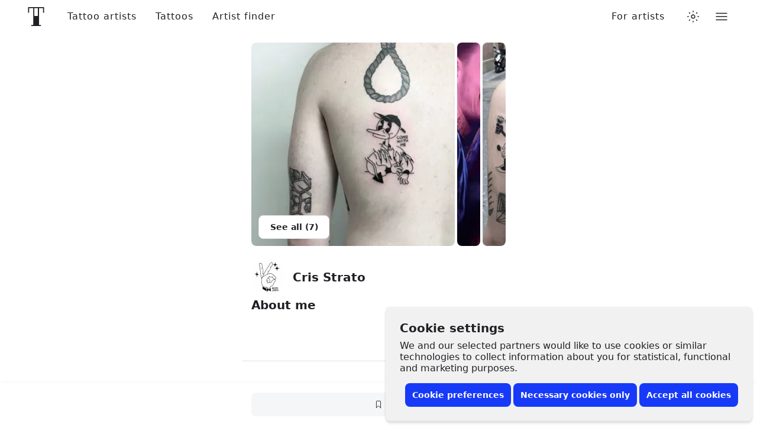

--- FILE ---
content_type: text/javascript
request_url: https://www.tattoodo.com/static/assets/5405a229.js
body_size: 4867
content:
(self.webpackChunktattoodo_web=self.webpackChunktattoodo_web||[]).push([[29009],{88498:(e,t,n)=>{"use strict";n.d(t,{K:()=>u});var r=n(98661),a=n(94184),o=n.n(a),i=n(22217),l=n(85990);const s={actionButton:"CG9XVOd",actionButtonNegative:"JlWwPHv",actionButtonPrimary:"KbYBbSm"};function u(e){let{icon:t,rotateIcon:n,onClick:a,disabled:u=!1,title:c,type:d="button",negative:m=!1,primary:g=!1,loading:p=!1}=e;return r.default.createElement("button",{type:"submit"===d?"submit":"reset"===d?"reset":"button",className:o()(s.actionButton,m&&s.actionButtonNegative,g&&s.actionButtonPrimary),onClick:a,disabled:u,title:c},p?r.default.createElement(l.Z,null):r.default.createElement(i.Z,{name:t,rotate:n}))}},30311:(e,t,n)=>{"use strict";n.d(t,{Z:()=>i});var r=n(98661),a=n(25926);function o(){return o=Object.assign?Object.assign.bind():function(e){for(var t=1;t<arguments.length;t++){var n=arguments[t];for(var r in n)Object.prototype.hasOwnProperty.call(n,r)&&(e[r]=n[r])}return e},o.apply(this,arguments)}const i=(0,r.memo)((function(e){let{children:t,onVisible:n,onInVisible:i,tagName:l="div",removeObserverOnVisible:s=!0,...u}=e;const c=(0,r.useRef)(),d=(0,a.S)(c,s);(0,r.useEffect)((()=>d?null==n?void 0:n():null==i?void 0:i()),[d]);const m=l;return r.default.createElement(m,o({ref:c},u),t)}))},68606:(e,t,n)=>{"use strict";n.d(t,{Z:()=>w});var r=n(98661),a=n(94184),o=n.n(a);var i=n(50348),l=n(9622),s=n(10203);let u;try{u=Boolean(n.m[60930])}catch(e){u=!1}const c=(0,s.Z)({displayName:"AsyncAutoSizeImageModal",initialComponent:u?n(60930).default:null,loadComponent:()=>Promise.all([n.e(84189),n.e(334)]).then(n.bind(n,60930)).then((e=>e.default)).catch(l.Z),chunkName:"AutoSizeImageModal"});var d=n(85990);const m="We09vCd",g="SlylhWl",p="aLhxuoH",f="XkSYAw8",h="uX16qgY";function v(){return v=Object.assign?Object.assign.bind():function(e){for(var t=1;t<arguments.length;t++){var n=arguments[t];for(var r in n)Object.prototype.hasOwnProperty.call(n,r)&&(e[r]=n[r])}return e},v.apply(this,arguments)}const b=(0,r.memo)((function(e){let{style:t,className:n,src:a,preloaded:o,children:i}=e;const[l,s]=(0,r.useState)(!1),u=(0,r.useMemo)((()=>({url:a})),[a]),d=(0,r.useCallback)((async()=>{s(!0)}),[u]),m=(0,r.useCallback)((()=>{s(!1)}),[]);return r.default.createElement(r.default.Fragment,null,l?r.default.createElement(c,{onClose:m,image:u,preloaded:o}):null,r.default.createElement("button",{type:"button",onClick:d,style:t,className:n},i))})),w=(0,r.memo)((function(e){let{src:t,name:n,imageSize:a,size:l,light:s,inputBackground:u,itemProp:c,preload:w,highPriority:y,loading:E,lazy:j=!0,borderRadius:k,withModal:P}=e;const[A,x]=(0,r.useState)(!0),I=o()(m,s&&g,u&&p),O=(0,r.useMemo)((()=>({...l?"number"==typeof l?{fontSize:`${l}px`}:{fontSize:l}:{},...k?{borderRadius:k}:{}})),[l,k]),C=(0,r.useMemo)((()=>a||("number"==typeof l?2*l:"string"==typeof l&&l.endsWith("px")?parseInt(l,10):void 0)),[a,l]),S=(0,r.useCallback)((()=>{x(!1)}),[]),$=r.default.createElement(i.Z,v({},c?{itemProp:c}:{},{preload:w,highPriority:y,lazy:j,src:t,alt:n,className:h,onError:S,size:C})),R=r.default.createElement(r.default.Fragment,null,r.default.createElement("span",{className:f},E?r.default.createElement(d.Z,{size:"1.5em"}):function(){let e=arguments.length>0&&void 0!==arguments[0]?arguments[0]:"",t=arguments.length>1&&void 0!==arguments[1]?arguments[1]:2;const n=null==e?void 0:e.trim().split(/\s+/);return null!=n&&n.length?1===n.length?Array.from(n[0]).slice(0,t).join(""):n.slice(0,t).map((e=>Array.from(e)[0])).join(""):""}(n)),t&&A?$:null);return P&&t?r.default.createElement(b,{style:O,preloaded:$,className:I,src:t},R):r.default.createElement("div",{style:O,className:I},R)}))},26778:(e,t,n)=>{"use strict";n.d(t,{d:()=>o});var r=n(98661),a=n(61575);function o(e){let{items:t}=e;const n={"@context":"http://schema.org","@type":"BreadcrumbList",itemListElement:t.map(((e,t)=>({"@type":"ListItem",position:t+1,name:e.name,item:e.item})))};return r.default.createElement(a.h,{data:n})}},65628:(e,t,n)=>{"use strict";n.r(t),n.d(t,{default:()=>E});var r=n(98661),a=n(55598),o=n(5580),i=n(6896),l=n(80839),s=n(38499),u=n(14185),c=n(36131),d=n(66646),m=n(57684),g=n(8312),p=n(53815),f=n(26778),h=n(36473),v=n(22580),b=n(41359);const w=e=>{var t,n;const r=e.locations[0],a=(null==r||null===(t=r.location)||void 0===t?void 0:t.lat)&&(null==r||null===(n=r.location)||void 0===n?void 0:n.lon);return{"@context":"http://schema.org","@type":"TattooParlor",name:e.name,image:e.image_url,url:(0,b.NC)({username:e.username,user_type:"artist"}),description:e.biography,address:{"@type":"PostalAddress",streetAddress:r.address,addressLocality:r.city,addressCountry:r.country},...a?{geo:{"@type":"GeoCoordinates",latitude:parseFloat(r.location.lat),longitude:parseFloat(r.location.lon)}}:{},...e.review_count?{aggregateRating:{"@type":"AggregateRating",ratingValue:e.review_average,reviewCount:e.review_count}}:{}}};function y(e){let{profile:t}=e;return r.default.createElement("script",{type:"application/ld+json",dangerouslySetInnerHTML:{__html:JSON.stringify(w(t))}})}function E(){var e;const t=(0,m.o)(),{username:n}=(0,o.UO)(),{data:b}=(0,l.sj)((async()=>(0,g.Q)(n,{searchSessionId:t}).catch((()=>"404"))),["artist_profile",n,t]);if((0,s.j)(n),(0,u.i)(n),(0,d.e)(n),(0,c.H)(n),(0,i.A)(n),"404"===b)return r.default.createElement(h.Z,{code:404});const w=(null==b||null===(e=b.locations)||void 0===e?void 0:e.length)>0,E=b?[{name:"Home",item:a.Z.origin},{name:"Tattoo Artists",item:`${a.Z.origin}tattoo-artists`},{name:b.name,item:`${a.Z.origin}artists/${n}`}]:[];return r.default.createElement(r.default.Fragment,null,b?r.default.createElement(v.T,{artist:b}):null,b?r.default.createElement(f.d,{items:E}):null,r.default.createElement(p.v,{profile:b,username:n}),w?r.default.createElement(y,{profile:b}):null,r.default.createElement("div",{style:{height:"150px"}}))}},22580:(e,t,n)=>{"use strict";n.d(t,{T:()=>u});var r=n(98661),a=n(34078),o=n.n(a),i=n(55598),l=n(71674),s=n(54960);function u(e){let{artist:t,isBookPage:n}=e;const a=(0,r.useMemo)((()=>{if(n)return`Book an appointment with ${t.name||t.username}`;const e=[t.name||t.username,"Tattoo Artist"];return t.bookings_allowed&&e.push("Book Now!"),e.join(" • ")}),[t,n]),u=o()(i.Z.origin,"artists",t.username),c=(0,r.useMemo)((()=>{const e=[{property:"og:title",content:a},{property:"og:url",content:u},{property:"og:type",content:"profile"}];return t.image_url&&e.push({property:"og:image",content:(0,l.jb)(t.image_url,{"max-w":600})}),e}),[a,u,t]);return r.default.createElement(s.Z,{title:a,meta:c})}},25926:(e,t,n)=>{"use strict";n.d(t,{S:()=>s});var r=n(98661),a=n(35729);let o=null;const i=()=>o||(o=new IntersectionObserver(l,{rootMargin:"0px 0px",threshold:1e-4}));function l(e,t){e.forEach((e=>e.isIntersecting?(e.target.removeObserverOnVisible&&t.unobserve(e.target),e.target.onVisible&&e.target.onVisible()):e.target.onInVisible&&e.target.onInVisible()))}const s=function(e){let t=!(arguments.length>1&&void 0!==arguments[1])||arguments[1];const[n,o]=(0,r.useState)(!1);return(0,r.useEffect)((()=>{if(!e.current)return;let n=!1;e.current.removeObserverOnVisible=t,e.current.onVisible=()=>o(!0),e.current.onInVisible=()=>o(!1);let r=!1;return(0,a.i)().then((()=>{r=!0,n||i().observe(e.current)})),()=>{var t;n=!0,r&&(t=e.current)&&i().unobserve(t)}}),[e.current,o]),n}},30683:(e,t,n)=>{"use strict";n.d(t,{k:()=>a});var r=n(98661);const a=function(){let e=arguments.length>0&&void 0!==arguments[0]?arguments[0]:(new Date).getTime();const[t,n]=(0,r.useState)(e);return[t,(0,r.useCallback)((e=>{if("number"==typeof e)return n(e);n((new Date).getTime())}),[])]}},47678:(e,t,n)=>{"use strict";n.d(t,{i:()=>o});var r=n(98661);const a=()=>{var e,t;return{width:(null===(e=n.g.window)||void 0===e?void 0:e.innerWidth)||0,height:(null===(t=n.g.window)||void 0===t?void 0:t.innerHeight)||0}},o=function(){const[e,t]=(0,r.useState)(a());return(0,r.useEffect)((()=>{let e;const r=()=>{clearTimeout(e),e=setTimeout((()=>t(a())),100)};return n.g.window.addEventListener("resize",r),()=>n.g.window.removeEventListener("resize",r)}),[]),e}},80799:(e,t,n)=>{"use strict";n.d(t,{Z:()=>o});var r=n(55598),a=n(71674);function o(){let e=arguments.length>0&&void 0!==arguments[0]?arguments[0]:"",t=arguments.length>1&&void 0!==arguments[1]?arguments[1]:null,n=arguments.length>2&&void 0!==arguments[2]?arguments[2]:{};if(!e)return e;if(e.includes(".cloudfront.net"))return(0,a.jb)(e,{...t?{w:t}:{},...n});const o=e.match(new RegExp("http(s)://(.){3}.tattoodo.com/images/","gi"));if(!o||!o.length)return e;const i=r.Z.cdn.static_images,l=e.replace(/http(s):\/\/(.){3}\.tattoodo\.com\//gi,"");return(0,a.jb)(`${i}${l}`,{...t?{w:t}:{},...n})}},53975:(e,t,n)=>{"use strict";n.d(t,{F1:()=>a,gI:()=>r});const r=(e,t)=>{const n=null==e?void 0:e.match(new RegExp(`<${t}[\\s\\S]*?>([\\s\\S]*?)</${t}>`,"i"));return n?n.pop():null},a=e=>(""+(e||"")).replace(/&/g,"&amp;").replace(/'/g,"&apos;").replace(/"/g,"&quot;").replace(/</g,"&lt;").replace(/>/g,"&gt;")},71674:(e,t,n)=>{"use strict";n.d(t,{KX:()=>s,OT:()=>a,Q8:()=>h,R8:()=>g,Tu:()=>p,Xh:()=>o,fN:()=>l,hA:()=>c,jb:()=>b,sA:()=>u});var r=n(41359);const a=[1.5,2,3],o=async e=>{const[t,n]=await Promise.all([v(e),m(e)]),r="image/png"===s(null==e?void 0:e.name)?"image/png":"image/jpeg";return await i(t,n,r)},i=async(e,t,n)=>{if(!Boolean(null==t?void 0:t.rotate))return e;const r=await d(e.url);return await f(r,t,n||"image/jpeg")},l=e=>{let{url:t,name:n=(new Date).getTime(),type:r}=e,a=r,o=`${n}`;if(!a){const e=/^data:(.+);base64,/gi.exec(t);a=null==e?void 0:e[1]}if(!a){const e=/.+\.(png|jpg|jpeg|gif|)$/gi.exec(t),n=null==e?void 0:e[1];a=n?`image/${n}`:a}return!o.includes(".")&&a&&(o=`${n}.${a.replace("image/","")}`),fetch(t).then((e=>e.blob())).then((e=>new File([e],o,{type:a})))},s=e=>{const t=e.split("?")[0],n=/.+\.(png|jpg|jpeg|gif|)$/gi.exec(t);return(null==n?void 0:n[1])&&`image/${null==n?void 0:n[1]}`},u=e=>{const t=e.split("?")[0],n=null==t?void 0:t.split("/");return n[n.length-1]},c=e=>/^data:image\/[^;]+;base64,/gi.test(e),d=e=>new Promise((t=>{const n=new Image;n.onload=()=>{t(n)},n.src=e})),m=e=>new Promise(((t,r)=>n.e(67123).then(n.t.bind(n,67123,23)).then((e=>e.default)).then((n=>n(e,((e,n)=>{e&&r(new Error(e)),t(n)})))))),g=function(e){let t=arguments.length>1&&void 0!==arguments[1]?arguments[1]:1280,n=arguments.length>2&&void 0!==arguments[2]?arguments[2]:1280;return new Promise((r=>{const a=new Image;a.onload=()=>{const e=document.createElement("canvas"),o=e.getContext("2d"),{width:i,height:l}=a,s=Math.min(t/i,n/l);e.width=i*s,e.height=l*s,o.drawImage(a,0,0,e.width,e.height),r(e.toDataURL())},a.src=e}))},p=async(e,t,n)=>{const r=await h(e),a=await g(r,t,n);return await l({url:a,name:e.name,type:null==e?void 0:e.type})},f=(e,t,n)=>new Promise((r=>{const a=document.createElement("canvas"),o=e.naturalWidth,i=e.naturalHeight,l=t.rotate*Math.PI,s=o/2,u=i/2;a.width=o,a.height=i,requestAnimationFrame((()=>{const t=a.getContext("2d");t.clearRect(0,0,i,o),t.translate(s,u),t.rotate(l),t.drawImage(e,-s,-u),t.rotate(-l);const c=a.toDataURL(n);r({url:c,width:o,height:i})}))})),h=e=>new Promise((t=>{const n=new FileReader;n.onload=e=>t(e.target.result),n.readAsDataURL(e)})),v=e=>new Promise((t=>{const n=new FileReader;n.onload=e=>{const n=new Image;n.onload=()=>{URL.revokeObjectURL(n.src),t({url:e.target.result,width:n.width,height:n.height})},n.src=e.target.result},n.readAsDataURL(e)})),b=function(){let e=arguments.length>0&&void 0!==arguments[0]?arguments[0]:"",t=arguments.length>1?arguments[1]:void 0;if(!e)return e;const n=/(http|https):\/\/.+/gi.test(e),a=e.includes("cloudfront.net"),o=c(e);return!e.endsWith(".gif")&&n&&!o&&a?(0,r.bA)(e,t):e}},35729:(e,t,n)=>{"use strict";n.d(t,{i:()=>r});const r=()=>{if("IntersectionObserver"in(n.g.window||{}))return Promise.resolve();let e;try{e=Boolean(n.m[66337])}catch(t){e=!1}return e?Promise.resolve(n(66337)):new Promise((e=>{n.e(43653).then((t=>{n(66337),e()}).bind(null,n)).catch(n.oe)}))}},83529:(e,t,n)=>{"use strict";n.d(t,{X:()=>l});var r=n(34078),a=n.n(r),o=n(55598),i=n(41359);const l=e=>{const t=`${e.lon},${e.lat},${e.zoom||14},0`,n=a()("https://api.mapbox.com/styles/v1/skogge/clski917t00dp01qucq0cf5jp/static/",t,e.size||"628x400"),r={access_token:o.Z.mapbox.token};return(0,i.bA)(n,r)}},73431:e=>{var t=.1,n="function"==typeof Float32Array;function r(e,t){return 1-3*t+3*e}function a(e,t){return 3*t-6*e}function o(e){return 3*e}function i(e,t,n){return((r(t,n)*e+a(t,n))*e+o(t))*e}function l(e,t,n){return 3*r(t,n)*e*e+2*a(t,n)*e+o(t)}function s(e){return e}e.exports=function(e,r,a,o){if(!(0<=e&&e<=1&&0<=a&&a<=1))throw new Error("bezier x values must be in [0, 1] range");if(e===r&&a===o)return s;for(var u=n?new Float32Array(11):new Array(11),c=0;c<11;++c)u[c]=i(c*t,e,a);function d(n){for(var r=0,o=1;10!==o&&u[o]<=n;++o)r+=t;--o;var s=r+(n-u[o])/(u[o+1]-u[o])*t,c=l(s,e,a);return c>=.001?function(e,t,n,r){for(var a=0;a<4;++a){var o=l(t,n,r);if(0===o)return t;t-=(i(t,n,r)-e)/o}return t}(n,s,e,a):0===c?s:function(e,t,n,r,a){var o,l,s=0;do{(o=i(l=t+(n-t)/2,r,a)-e)>0?n=l:t=l}while(Math.abs(o)>1e-7&&++s<10);return l}(n,r,r+t,e,a)}return function(e){return 0===e?0:1===e?1:i(d(e),r,o)}}}}]);


--- FILE ---
content_type: text/javascript
request_url: https://www.tattoodo.com/static/assets/2cb42de1.js
body_size: 4079
content:
"use strict";(self.webpackChunktattoodo_web=self.webpackChunktattoodo_web||[]).push([[36165],{45084:(e,t,n)=>{n.d(t,{yZ:()=>T,mU:()=>x,ZP:()=>L});var l=n(98661),a=n(94184),i=n.n(a),r=n(47678),o=n(22217),s=n(56075);const c="F4CgNfU",u="k3Gk_x7",d="ulUY76F",m="SuZqVzc",f="GALYS2r",v="I3iApeH",p="w9WjqLs",E="ALXO1tl",h="jNrOXea",_="oFPLW9s",g="pa7fJ0x",C="K1nTObt",P="ivQFDqb",y="qf07eic",N="WvCD8dt",I="CawL6Ps",b=(0,l.memo)((function(){const{onPreviousClick:e}=(0,s.U)();return l.default.createElement("button",{type:"button",className:y,onClick:e},l.default.createElement(o.Z,{name:"arrow-rounded-bold",rotate:180}))})),S=(0,l.memo)((function(){const{onNextClick:e}=(0,s.U)();return l.default.createElement("button",{type:"button",className:y,onClick:e},l.default.createElement(o.Z,{name:"arrow-rounded-bold"}))})),R=e=>e?e.classList.contains(d)?e:R(e.parentElement):null,T=(0,l.memo)((function(e){let{className:t,withEndGap:n}=e;const a=(0,l.useRef)(null),{items:o,snapBy:c}=(0,s.U)(),[u,d]=(0,l.useState)(0),{width:p}=(0,r.i)();(0,l.useEffect)((()=>{if(null==a||!a.current||null==o||!o.length)return;const e=((e,t)=>{var n,l;const a=R(e);return(null==a||null===(n=a.getBoundingClientRect)||void 0===n||null===(l=n.call(a))||void 0===l?void 0:l.width)===t})(a.current,p);if(!e&&!n)return;const t=(e=>{const t=e.getBoundingClientRect().width;return(window.innerWidth-t)/2})(a.current);d(t)}),[null==a?void 0:a.current,o,p,n]);const E=(0,l.useMemo)((()=>({flexShrink:"0",height:"1px",width:`${u}px`})),[u]);return l.default.createElement("div",{ref:a,className:i()(m,"start"===c&&f,"end"===c&&v,t)},o,u?l.default.createElement("span",{style:E}):null)})),A={stopPropagation:()=>null,preventDefault:()=>null},x=(0,l.memo)((function(e){let{children:t}=e;const{_setScrollableRef:n,_onScroll:a}=(0,s.U)(),i=(0,l.useRef)(null);return(0,l.useEffect)((()=>{n(i),a(A)}),[i.current]),l.default.createElement("div",{className:u},l.default.createElement("div",{ref:i,onScroll:a,className:d},t))})),O=(e,t)=>{var n,l,a;const i=t<0?"left":"right",r=e.getBoundingClientRect(),o=e.querySelector(`.${m}`),s=Array.from(o.children).map(((e,t)=>{const n=e.getBoundingClientRect();return{element:e,index:t,fullyVisible:Math.ceil(n.left)>=Math.floor(r.left)&&Math.floor(n.right)<=Math.ceil(r.right)}})),c=t<0?[...s].reverse():s,u=[...c].reverse().find((e=>e.fullyVisible)),d=null==u?void 0:u.element.getBoundingClientRect()[i],f=c.reduce(((e,n)=>n?n.index===(null==u?void 0:u.index)?{...e,hasMetLastVisibleElement:!0}:e.hasMetLastVisibleElement?e.elements.length>=Math.abs(t)?e:{...e,elements:[...e.elements,n]}:e:e),{hasMetLastVisibleElement:!1,elements:[]});if(null===(n=f.elements)||void 0===n||!n.length)return;const v=(null===(l=f.elements[(null==f||null===(a=f.elements)||void 0===a?void 0:a.length)-1])||void 0===l?void 0:l.element.getBoundingClientRect()[i])-d;e.scroll({left:e.scrollLeft+v,behavior:"smooth"})},k=((0,l.memo)((function(){const{hasNext:e,hasPrevious:t}=(0,s.U)();return l.default.createElement("div",{className:p},l.default.createElement("div",{className:i()(E,t&&h)},l.default.createElement(b,null)),l.default.createElement("div",{className:i()(E,e&&h)},l.default.createElement(S,null)))})),(0,l.memo)((function(){const{hasNext:e,hasPrevious:t}=(0,s.U)();return l.default.createElement("div",{className:c},l.default.createElement("div",{className:_},t?l.default.createElement("div",{className:i()(g,C)},l.default.createElement(b,null)):null,e?l.default.createElement("div",{className:i()(g,P)},l.default.createElement(S,null)):null),l.default.createElement("div",{className:N},l.default.createElement(x,null,l.default.createElement("div",{className:I},l.default.createElement(T,null)))))}))),L=(0,l.memo)((function(e){let{items:t,snapBy:n="center",slideBy:a=2,onCenterIndexChanged:i,onReachEnd:r,children:o}=e;const c=(0,l.useRef)(),[u,d]=(0,l.useState)((new Date).getTime()),[f,v]=(0,l.useState)(null),[p,E]=(0,l.useState)(0),[h,_]=(0,l.useState)(!1),g=(0,l.useCallback)((e=>{e.stopPropagation(),clearTimeout(c.current),c.current=setTimeout((()=>d((new Date).getTime())),20)}),[c.current]),C=p>0,P=(0,l.useCallback)((()=>{null!=f&&f.current&&O(f.current,-1*a)}),[a,null==f?void 0:f.current]),y=!h,N=(0,l.useCallback)((()=>{null!=f&&f.current&&O(f.current,a)}),[a,null==f?void 0:f.current]),I=(0,l.useCallback)((e=>{if(null==f||!f.current)return;const n=-1*p,l=t.length-p-1,a=e-p,i=Math.max(n,Math.min(l,a));O(f.current,i)}),[null==f?void 0:f.current,p]);this.goToIndex=I,(0,l.useEffect)((()=>{const e=setTimeout((()=>{if(null==f||!f.current)return;const{centerIndex:e,reachedEnd:n}=((e,t)=>{var n,l;const a=e.querySelector(`.${m}`),i=e.getBoundingClientRect(),r=a.lastChild,o=null==r||null===(n=r.getBoundingClientRect)||void 0===n||null===(l=n.call(r))||void 0===l?void 0:l.right,s=e.scrollLeft,c=Math.floor(o||0)<=Math.floor(i.right||0);if(!s)return{centerIndex:0,reachedEnd:c};if(c)return{centerIndex:t-1,reachedEnd:c};const u=i.left+i.width/2;return{centerIndex:Array.from(a.children).map(((e,t)=>{const n=e.getBoundingClientRect(),l=n.left+n.width/2;return{index:t,distanceToCenter:Math.abs(u-l)}})).sort(((e,t)=>e.distanceToCenter-t.distanceToCenter))[0].index,reachedEnd:c}})(f.current,t.length);E(e),_(n)}),10);return()=>clearTimeout(e)}),[u,t]),(0,l.useEffect)((()=>{const e=setTimeout((()=>null==i?void 0:i(p)),100);return()=>clearTimeout(e)}),[p,i]),(0,l.useEffect)((()=>{h&&(null==r||r())}),[h,r]);const b=(0,l.useMemo)((()=>({items:t,centerIndex:p,snapBy:n,hasPrevious:C,onPreviousClick:P,hasNext:y,onNextClick:N,goToIndex:I,_setScrollableRef:v,_onScroll:g})),[t,p,n,C,P,y,N,v,g]);return l.default.createElement(s.W.Provider,{value:b},o||l.default.createElement(k,null))}))},56075:(e,t,n)=>{n.d(t,{U:()=>i,W:()=>a});var l=n(98661);const a=(0,l.createContext)({items:null,snapBy:"center",centerIndex:null,hasPrevious:!1,onPreviousClick:()=>null,hasNext:!1,onNextClick:()=>null,goToIndex:()=>null,_onScroll:()=>null,_setScrollableRef:()=>null}),i=()=>(0,l.useContext)(a)},2713:(e,t,n)=>{n.d(t,{aV:()=>d,HC:()=>m,ht:()=>v,FC:()=>u});var l=n(98661),a=n(94184),i=n.n(a),r=n(4004),o=n(22217);const s={list:"pTnOZE1",airy:"M1lALeK",listFillParentPadding:"KicTcJL",listFillParentPaddingHorizontal:"EMP1SUc",listFillParentPaddingVertical:"DdwdKr6",separator:"QS9AVlb",item:"Pt5vqF2",clickableItem:"r6DEVsi",disabled:"URNqd8r",fadeInactiveItems:"xxBPzmc",active:"qayVH5i",content:"C9pVXJ_",icon:"xv2DMvS",textContent:"wUk8uKC",title:"Yl48Vlp",description:"FKApSAL",action:"aC3RF_s",negative:"sBEnSdK"},c=(0,l.createContext)({});function u(e){let{children:t,...n}=e;return l.default.createElement(c.Provider,{value:n},t)}function d(e){let{children:t,fillParentPadding:n,separators:a,airy:r,fadeInactiveItems:o,fontSize:u}=e;const d=(0,l.useContext)(c),m=null!=r?r:d.airy,f=null!=u?u:d.fontSize,v=null!=o?o:d.fadeInactiveItems,p=null!=n?n:d.fillParentPadding,E=null!=a?a:d.separators,h="number"==typeof m?m:1,_=i()(s.list,"boolean"==typeof p&&s.listFillParentPadding,"horizontal"===p&&s.listFillParentPaddingHorizontal,"vertical"===p&&s.listFillParentPaddingVertical,m&&s.airy,v&&s.fadeInactiveItems),g=(0,l.useMemo)((()=>{if(m||f)return{...m?{"--airy":h}:void 0,...f?{"font-size":`${f}px`}:void 0}}),[h,f]);if(!E)return l.default.createElement("div",{className:_,style:g},t);const C=l.Children.toArray(t).filter(Boolean);return l.default.createElement("div",{className:_,style:g},C.map(((e,t)=>t===C.length-1?e:l.default.createElement(l.default.Fragment,{key:e.key||`separator-${t}`},e,l.default.createElement("div",{className:s.separator})))))}function m(e){let{onClick:t,to:n,disabled:a,active:o,negative:c,children:u,icon:d,emoji:m,title:v,description:p,action:E}=e;const h=u||l.default.createElement(f,{icon:d,emoji:m,title:v,description:p,action:E}),_=t||n,g=i()(s.item,a&&s.disabled,o&&s.active,_&&s.clickableItem,c&&s.negative);return n?l.default.createElement(r.ZP,{to:n,onClick:t,className:g},h):t?l.default.createElement("button",{type:"button",className:g,onClick:t},h):l.default.createElement("div",{className:g},h)}function f(e){let{icon:t,emoji:n,title:a,description:i,action:r}=e;const c=("string"==typeof t?l.default.createElement(o.Z,{name:t}):t)||n;return l.default.createElement("div",{className:s.content},c?l.default.createElement("span",{className:s.icon},c):null,l.default.createElement("div",{className:s.textContent},a?l.default.createElement(v,{title:a}):null,i?l.default.createElement(p,{description:i}):null),r?l.default.createElement("span",{className:s.action},r):null)}function v(e){let{title:t}=e;return l.default.createElement("p",{className:s.title},t)}function p(e){let{description:t}=e;return l.default.createElement("p",{className:s.description},t)}},61575:(e,t,n)=>{n.d(t,{h:()=>a});var l=n(98661);function a(e){let{data:t,id:n}=e;return l.default.createElement("script",{type:"application/ld+json",id:n,dangerouslySetInnerHTML:{__html:JSON.stringify(t)}})}},86417:(e,t,n)=>{n.d(t,{Q:()=>u,b:()=>c});var l=n(98661),a=n(41359),i=n(34155);const r={origin:i.env.ORIGIN,webProxyOrigin:i.env.WEB_PROXY_ORIGIN,env:i.env.ENV,logging:i.env.LOGGING,server:{host:i.env.SERVER_HOST,port:i.env.SERVER_PORT,mailchimp_secret:i.env.MAILCHIMP_SECRET,sentry_server_project:i.env.SENTRY_SERVER_PROJECT},cache:{key:i.env.CACHE_KEY},cdn:{image:i.env.CDN_IMAGE,static:i.env.CDN_STATIC,static_images:i.env.CDN_STATIC_IMAGES,app:i.env.CDN_APP},api:{content:i.env.API_CONTENT,app:i.env.API_APP,image:i.env.API_IMAGE,user:i.env.API_USER,backend:i.env.API_BACKEND,express:i.env.API_EXPRESS,node:i.env.API_NODE},socket:{url:i.env.SOCKET_URL},google:{api_key:i.env.GOOGLE_API_KEY,client:i.env.GOOGLE_CLIENT_ID},social:{facebook:{id:i.env.SOCIAL_FACEBOOK_ID}},here:{app_id:i.env.HERE_APP_ID,app_code:i.env.HERE_APP_CODE},mapbox:{token:i.env.MAPBOX_TOKEN},stripe:{api_key:i.env.STRIPE_API_KEY,artist_pro_churn_coupon_code:i.env.ARTIST_PRO_CHURN_COUPON_CODE,artist_pro_annual_trial_id:i.env.ARTIST_PRO_ANNUAL_TRIAL_ID,artist_pro_monthly_trial_id:i.env.ARTIST_PRO_MONTHLY_TRIAL_ID}};var o=n(61575);function s(e,t,n){return(t=function(e){var t=function(e,t){if("object"!=typeof e||null===e)return e;var n=e[Symbol.toPrimitive];if(void 0!==n){var l=n.call(e,t||"default");if("object"!=typeof l)return l;throw new TypeError("@@toPrimitive must return a primitive value.")}return("string"===t?String:Number)(e)}(e,"string");return"symbol"==typeof t?t:String(t)}(t))in e?Object.defineProperty(e,t,{value:n,enumerable:!0,configurable:!0,writable:!0}):e[t]=n,e}class c{constructor(e){var t;s(this,"type","TattooParlor"),s(this,"name",void 0),s(this,"url",void 0),s(this,"image",void 0),s(this,"description",void 0),s(this,"telephone",void 0),s(this,"address",void 0),s(this,"geo",void 0),this.name=e.name,this.url=`${r.origin}${(0,a.NC)({username:e.username,user_type:"artist"})}`,this.image=e.image_url,this.description=e.subtitle,this.telephone=null===(t=e.location_details)||void 0===t?void 0:t.phone,e.location_details&&(this.address={streetAddress:e.location_details.address,addressLocality:e.location_details.city,addressCountry:e.location_details.country},e.location_details.location&&(this.geo={latitude:e.location_details.location.lat,longitude:e.location_details.location.lon}))}}function u(e){let{name:t,description:n,items:a}=e;const i={"@context":"http://schema.org","@type":"ItemList",name:t,description:n,itemListElement:a.map(((e,t)=>({"@type":"ListItem",position:t+1,item:{"@type":e.type||"Thing",name:e.name,url:e.url,image:e.image,description:e.description,telephone:e.telephone,...e.address?{address:"string"==typeof e.address?e.address:{"@type":"PostalAddress",...e.address}}:{},...e.geo?{geo:{"@type":"GeoCoordinates",...e.geo}}:{},...e.offers?{offers:{"@type":"Offer",...e.offers}}:{}}})))};return l.default.createElement(o.h,{data:i})}}}]);


--- FILE ---
content_type: image/svg+xml
request_url: https://d1kq2dqeox7x40.cloudfront.net/web/app-store-black.svg
body_size: 9044
content:
<svg xmlns="http://www.w3.org/2000/svg" viewBox="0 0 119.66407 40"><path fill="#a6a6a6" d="M110.13477 0H9.53468c-.3667 0-.729 0-1.09473.002-.30615.002-.60986.00781-.91895.0127a13.21476 13.21476 0 00-2.0039.17671 6.66509 6.66509 0 00-1.90088.627 6.43779 6.43779 0 00-1.61865 1.17866A6.25844 6.25844 0 00.81935 3.61816a6.60119 6.60119 0 00-.625 1.90332 12.993 12.993 0 00-.1792 2.002C.00587 7.83008.00489 8.1377 0 8.44434V31.5586c.00489.3105.00587.6113.01515.9219a12.99232 12.99232 0 00.1792 2.0019 6.58756 6.58756 0 00.625 1.9043 6.20778 6.20778 0 001.17822 1.6143 6.27445 6.27445 0 001.61865 1.1787 6.70082 6.70082 0 001.90088.6308 13.45514 13.45514 0 002.0039.1768c.30909.0068.6128.0107.91895.0107C8.80567 40 9.168 40 9.53468 40h100.60009c.3594 0 .7246 0 1.084-.002.3047 0 .6172-.0039.9219-.0107a13.279 13.279 0 002-.1768 6.80432 6.80432 0 001.9082-.6308 6.27742 6.27742 0 001.6172-1.1787 6.39482 6.39482 0 001.1816-1.6143 6.60413 6.60413 0 00.6191-1.9043 13.50643 13.50643 0 00.1856-2.0019c.0039-.3106.0039-.6114.0039-.9219.0078-.3633.0078-.7246.0078-1.0938V9.53613c0-.36621 0-.72949-.0078-1.09179 0-.30664 0-.61426-.0039-.9209a13.5071 13.5071 0 00-.1856-2.002 6.6177 6.6177 0 00-.6191-1.90332 6.46619 6.46619 0 00-2.7988-2.7998 6.76754 6.76754 0 00-1.9082-.627 13.04394 13.04394 0 00-2-.17676c-.3047-.00488-.6172-.01074-.9219-.01269-.3594-.002-.7246-.002-1.084-.002z"/><path d="M8.44483 39.125c-.30468 0-.602-.0039-.90429-.0107a12.68714 12.68714 0 01-1.86914-.1631 5.88381 5.88381 0 01-1.65674-.5479 5.40573 5.40573 0 01-1.397-1.0166 5.32082 5.32082 0 01-1.02051-1.3965 5.72186 5.72186 0 01-.543-1.6572 12.41351 12.41351 0 01-.1665-1.875c-.00634-.2109-.01464-.9131-.01464-.9131V8.44434s.00884-.69141.01469-.89454a12.37039 12.37039 0 01.16553-1.87207 5.7555 5.7555 0 01.54346-1.6621 5.37349 5.37349 0 011.01514-1.39795 5.56543 5.56543 0 011.40234-1.02247 5.82309 5.82309 0 011.65332-.54394A12.58589 12.58589 0 017.543.88721L8.44532.875h102.76855l.9131.0127a12.38493 12.38493 0 011.8584.16259 5.93833 5.93833 0 011.6709.54785 5.59374 5.59374 0 012.415 2.41993 5.76267 5.76267 0 01.5352 1.64892 12.995 12.995 0 01.1738 1.88721c.0029.2832.0029.5874.0029.89014.0079.375.0079.73193.0079 1.09179V30.4648c0 .3633 0 .7178-.0079 1.0752 0 .3252 0 .6231-.0039.9297a12.73126 12.73126 0 01-.1709 1.8535 5.739 5.739 0 01-.54 1.67 5.48029 5.48029 0 01-1.0156 1.3857 5.4129 5.4129 0 01-1.3994 1.0225 5.86168 5.86168 0 01-1.668.5498 12.54218 12.54218 0 01-1.8692.1631c-.2929.0068-.5996.0107-.8974.0107l-1.084.002z"/><g data-name="&lt;Group&gt;"><g fill="#fff" data-name="&lt;Group&gt;"><path d="M24.76888 20.30068a4.94881 4.94881 0 012.35656-4.15206 5.06566 5.06566 0 00-3.99116-2.15768c-1.67924-.17626-3.30719 1.00483-4.1629 1.00483-.87227 0-2.18977-.98733-3.6085-.95814a5.31529 5.31529 0 00-4.47292 2.72787c-1.934 3.34842-.49141 8.26947 1.3612 10.97608.9269 1.32535 2.01018 2.8058 3.42763 2.7533 1.38706-.05753 1.9051-.88448 3.5794-.88448 1.65876 0 2.14479.88448 3.591.8511 1.48838-.02416 2.42613-1.33124 3.32051-2.66914a10.962 10.962 0 001.51842-3.09251 4.78205 4.78205 0 01-2.91924-4.39917zM22.03725 12.21089a4.87248 4.87248 0 001.11452-3.49062 4.95746 4.95746 0 00-3.20758 1.65961 4.63634 4.63634 0 00-1.14371 3.36139 4.09905 4.09905 0 003.23677-1.53038z" data-name="&lt;Path&gt;"/></g><g fill="#fff"><path d="M42.30227 27.13965h-4.7334l-1.13672 3.35645h-2.00488l4.4834-12.418h2.083l4.4834 12.418H43.438zm-4.24317-1.54883h3.752l-1.84961-5.44727h-.05176zM55.15969 25.96973c0 2.81348-1.50586 4.62109-3.77832 4.62109a3.0693 3.0693 0 01-2.84863-1.584h-.043v4.48438h-1.8584V21.44238h1.79886v1.50586h.03418a3.21162 3.21162 0 012.88281-1.60059c2.29781.00001 3.8125 1.81641 3.8125 4.62208zm-1.91016 0c0-1.833-.94727-3.03809-2.39258-3.03809-1.41992 0-2.375 1.23047-2.375 3.03809 0 1.82422.95508 3.0459 2.375 3.0459 1.44532 0 2.39258-1.19629 2.39258-3.0459zM65.12453 25.96973c0 2.81348-1.50586 4.62109-3.77832 4.62109a3.0693 3.0693 0 01-2.84863-1.584h-.043v4.48438h-1.8584V21.44238H58.395v1.50586h.03418a3.21162 3.21162 0 012.88282-1.60058c2.29788 0 3.81253 1.8164 3.81253 4.62207zm-1.91016 0c0-1.833-.94727-3.03809-2.39258-3.03809-1.41992 0-2.375 1.23047-2.375 3.03809 0 1.82422.95508 3.0459 2.375 3.0459 1.44532 0 2.39259-1.19629 2.39259-3.0459zM71.71047 27.03613c.1377 1.23145 1.334 2.04 2.96875 2.04 1.56641 0 2.69336-.80859 2.69336-1.91895 0-.96387-.67969-1.541-2.28906-1.93652l-1.60937-.3877c-2.28027-.55078-3.33887-1.61719-3.33887-3.34766 0-2.14258 1.86719-3.61426 4.51855-3.61426 2.624 0 4.42285 1.47168 4.4834 3.61426h-1.876c-.1123-1.23926-1.13672-1.9873-2.63379-1.9873s-2.52148.75684-2.52148 1.8584c0 .87793.6543 1.39453 2.25488 1.79l1.36816.33594c2.54785.60254 3.60645 1.626 3.60645 3.44238 0 2.32324-1.85059 3.77832-4.79395 3.77832-2.75391 0-4.61328-1.4209-4.7334-3.667zM83.34621 19.2998v2.14258h1.72168v1.47168h-1.72168v4.99121c0 .77539.34473 1.13672 1.10156 1.13672a5.80752 5.80752 0 00.61133-.043v1.46289a5.10351 5.10351 0 01-1.03223.08594c-1.833 0-2.54785-.68848-2.54785-2.44434v-5.18942h-1.3164v-1.47168H81.479V19.2998zM86.065 25.96973c0-2.84863 1.67773-4.63867 4.29395-4.63867 2.625 0 4.29492 1.79 4.29492 4.63867 0 2.85645-1.66113 4.63867-4.29492 4.63867-2.63286 0-4.29395-1.78223-4.29395-4.63867zm6.69531 0c0-1.9541-.89551-3.10742-2.40137-3.10742s-2.40039 1.16211-2.40039 3.10742c0 1.96191.89453 3.10645 2.40039 3.10645s2.40133-1.14454 2.40133-3.10645zM96.18606 21.44238h1.77246v1.541h.043a2.1594 2.1594 0 012.17773-1.63574 2.86616 2.86616 0 01.63672.06934v1.73828a2.59794 2.59794 0 00-.835-.1123 1.87264 1.87264 0 00-1.93652 2.083v5.37012h-1.8584zM109.3843 27.83691c-.25 1.64355-1.85059 2.77148-3.89844 2.77148-2.63379 0-4.26855-1.76465-4.26855-4.5957 0-2.83984 1.64355-4.68164 4.19043-4.68164 2.50488 0 4.08008 1.7207 4.08008 4.46582v.63672h-6.39453v.1123a2.358 2.358 0 002.43555 2.56445 2.04834 2.04834 0 002.09082-1.27344zm-6.28223-2.70215h4.52637a2.1773 2.1773 0 00-2.2207-2.29785 2.292 2.292 0 00-2.30567 2.29786z"/></g></g><g data-name="&lt;Group&gt;"><g fill="#fff"><path d="M37.82619 8.731a2.63964 2.63964 0 012.80762 2.96484c0 1.90625-1.03027 3.002-2.80762 3.002h-2.15527V8.731zm-1.22852 5.123h1.125a1.87588 1.87588 0 001.96777-2.146 1.881 1.881 0 00-1.96777-2.13379h-1.125zM41.68068 12.44434a2.13323 2.13323 0 114.24707 0 2.13358 2.13358 0 11-4.24707 0zm3.333 0c0-.97607-.43848-1.54687-1.208-1.54687-.77246 0-1.207.5708-1.207 1.54688 0 .98389.43457 1.55029 1.207 1.55029.76954-.00001 1.20801-.57032 1.20801-1.5503zM51.57326 14.69775h-.92187l-.93066-3.31641h-.07031l-.92676 3.31641h-.91309l-1.24121-4.50293h.90137l.80664 3.436h.06641l.92578-3.436h.85254l.92578 3.436h.07031l.80273-3.436h.88867zM53.85354 10.19482h.85546v.71533h.06641a1.348 1.348 0 011.34375-.80225 1.46456 1.46456 0 011.55859 1.6748v2.915h-.88867v-2.69184c0-.72363-.31445-1.0835-.97168-1.0835a1.03294 1.03294 0 00-1.0752 1.14111v2.63428h-.88867zM59.09377 8.437h.88867v6.26074h-.88867zM61.21779 12.44434a2.13346 2.13346 0 114.24756 0 2.1338 2.1338 0 11-4.24756 0zm3.333 0c0-.97607-.43848-1.54687-1.208-1.54687-.77246 0-1.207.5708-1.207 1.54688 0 .98389.43457 1.55029 1.207 1.55029.76953-.00001 1.20801-.57032 1.20801-1.5503zM66.4009 13.42432c0-.81055.60352-1.27783 1.6748-1.34424l1.21973-.07031v-.38867c0-.47559-.31445-.74414-.92187-.74414-.49609 0-.83984.18213-.93848.50049h-.86035c.09082-.77344.81836-1.26953 1.83984-1.26953 1.12891 0 1.76563.562 1.76563 1.51318v3.07666h-.85547v-.63281h-.07031a1.515 1.515 0 01-1.35254.707 1.36026 1.36026 0 01-1.50098-1.34763zm2.89453-.38477v-.37646l-1.09961.07031c-.62012.0415-.90137.25244-.90137.64941 0 .40527.35156.64111.835.64111a1.0615 1.0615 0 001.16598-.98437zM71.34816 12.44434c0-1.42285.73145-2.32422 1.86914-2.32422a1.484 1.484 0 011.38086.79h.06641V8.437h.88867v6.26074h-.85156v-.71143h-.07031a1.56284 1.56284 0 01-1.41406.78564c-1.14551.00005-1.86915-.90134-1.86915-2.32761zm.918 0c0 .95508.4502 1.52979 1.20313 1.52979.749 0 1.21191-.583 1.21191-1.52588 0-.93848-.46777-1.52979-1.21191-1.52979-.74808 0-1.20316.57861-1.20316 1.52588zM79.23 12.44434a2.13323 2.13323 0 114.24707 0 2.13358 2.13358 0 11-4.24707 0zm3.333 0c0-.97607-.43848-1.54687-1.208-1.54687-.77246 0-1.207.5708-1.207 1.54688 0 .98389.43457 1.55029 1.207 1.55029.76953-.00001 1.208-.57032 1.208-1.5503zM84.66945 10.19482h.85547v.71533h.06641a1.348 1.348 0 011.34375-.80225 1.46456 1.46456 0 011.55859 1.6748v2.915H87.605v-2.69184c0-.72363-.31445-1.0835-.97168-1.0835a1.03294 1.03294 0 00-1.0752 1.14111v2.63428h-.88867zM93.51516 9.07373v1.1416h.97559v.74854h-.97559v2.31543c0 .47168.19434.67822.63672.67822a2.96657 2.96657 0 00.33887-.02051v.74023a2.9155 2.9155 0 01-.4834.04541c-.98828 0-1.38184-.34766-1.38184-1.21582v-2.543h-.71484v-.74854h.71484V9.07373zM95.70461 8.437h.88086v2.48145h.07031a1.3856 1.3856 0 011.373-.80664 1.48339 1.48339 0 011.55078 1.67871v2.90723H98.69v-2.688c0-.71924-.335-1.0835-.96289-1.0835a1.05194 1.05194 0 00-1.13379 1.1416v2.62988h-.88867zM104.76125 13.48193a1.828 1.828 0 01-1.95117 1.30273 2.04531 2.04531 0 01-2.08008-2.32421 2.07685 2.07685 0 012.07617-2.35254c1.25293 0 2.00879.856 2.00879 2.27v.31009h-3.17969v.0498a1.1902 1.1902 0 001.19922 1.29 1.07934 1.07934 0 001.07129-.5459zm-3.126-1.45117h2.27441a1.08647 1.08647 0 00-1.1084-1.1665 1.15162 1.15162 0 00-1.16599 1.1665z"/></g></g></svg>